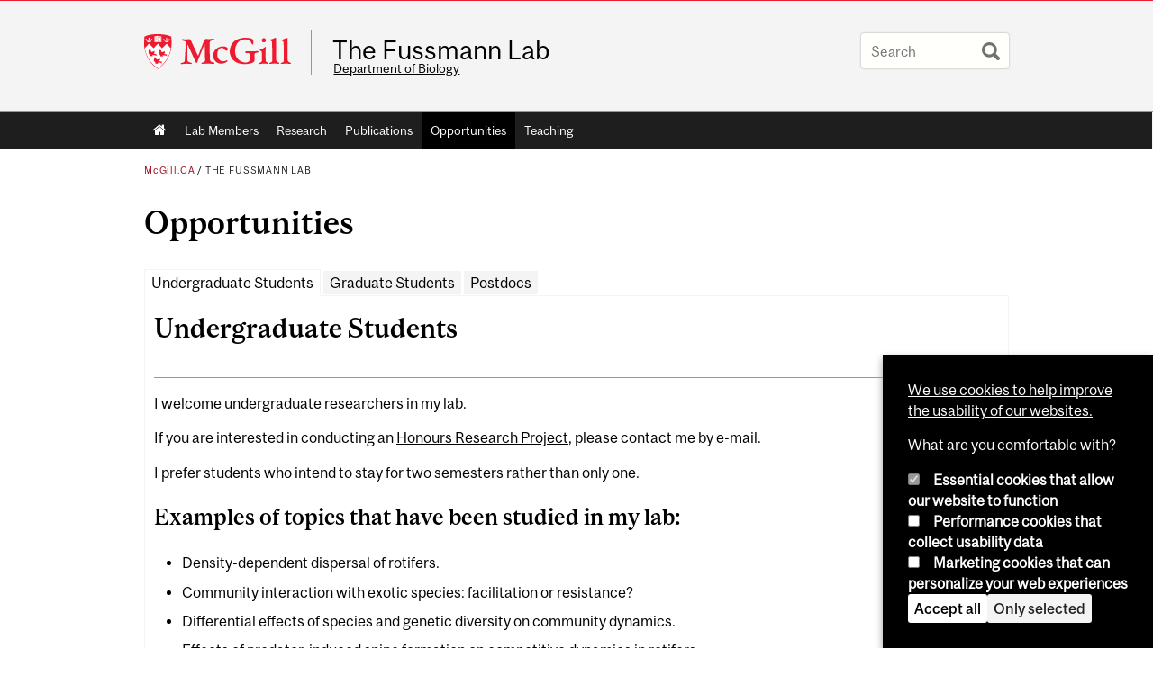

--- FILE ---
content_type: text/css
request_url: https://www.mcgill.ca/fussmann-lab/files/fussmann-lab/css/css_rcDl1PMFkbH5We9aXVG27Dq7SZpbbVSgBSMo0ENuJ84.css
body_size: 6004
content:
@font-face{font-family:"McGillSans-Regular";src:url(/fussmann-lab/sites/all/themes/moriarty/fonts/McGillSans-Regular.eot);src:url(/fussmann-lab/sites/all/themes/moriarty/fonts/McGillSans-Regular.eot?#iefix) format("embedded-opentype"),url(/fussmann-lab/sites/all/themes/moriarty/fonts/McGillSans-Regular.woff) format("woff"),url(/fussmann-lab/sites/all/themes/moriarty/fonts/McGillSans-Regular.ttf) format("truetype");font-weight:normal;font-style:normal;}@font-face{font-family:"McGillSans-Medium";src:url(/fussmann-lab/sites/all/themes/moriarty/fonts/McGillSans-Medium.eot);src:url(/fussmann-lab/sites/all/themes/moriarty/fonts/McGillSans-Medium.eot?#iefix) format("embedded-opentype"),url(/fussmann-lab/sites/all/themes/moriarty/fonts/McGillSans-Medium.woff) format("woff"),url(/fussmann-lab/sites/all/themes/moriarty/fonts/McGillSans-Medium.ttf) format("truetype");font-weight:normal;font-style:normal;}@font-face{font-family:"McGillSans-Bold";src:url(/fussmann-lab/sites/all/themes/moriarty/fonts/McGillSans-Bold.eot);src:url(/fussmann-lab/sites/all/themes/moriarty/fonts/McGillSans-Bold.eot?#iefix) format("embedded-opentype"),url(/fussmann-lab/sites/all/themes/moriarty/fonts/McGillSans-Bold.woff) format("woff"),url(/fussmann-lab/sites/all/themes/moriarty/fonts/McGillSans-Bold.ttf) format("truetype");font-weight:normal;font-style:normal;}@font-face{font-family:"McGillSans-Italic";src:url(/fussmann-lab/sites/all/themes/moriarty/fonts/McGillSans-Italic.eot);src:url(/fussmann-lab/sites/all/themes/moriarty/fonts/McGillSans-Italic.eot?#iefix) format("embedded-opentype"),url(/fussmann-lab/sites/all/themes/moriarty/fonts/McGillSans-Italic.woff) format("woff"),url(/fussmann-lab/sites/all/themes/moriarty/fonts/McGillSans-Italic.ttf) format("truetype");font-weight:normal;font-style:normal;}@font-face{font-family:"McGillSerif-Regular";src:url(/fussmann-lab/sites/all/themes/moriarty/fonts/McGillSerif-Regular.eot);src:url(/fussmann-lab/sites/all/themes/moriarty/fonts/McGillSerif-Regular.eot?#iefix) format("embedded-opentype"),url(/fussmann-lab/sites/all/themes/moriarty/fonts/McGillSerif-Regular.woff) format("woff"),url(/fussmann-lab/sites/all/themes/moriarty/fonts/McGillSerif-Regular.ttf) format("truetype");font-weight:normal;font-style:normal;}@font-face{font-family:"McGillSerif-Medium";src:url(/fussmann-lab/sites/all/themes/moriarty/fonts/McGillSerif-Medium.eot);src:url(/fussmann-lab/sites/all/themes/moriarty/fonts/McGillSerif-Medium.eot?#iefix) format("embedded-opentype"),url(/fussmann-lab/sites/all/themes/moriarty/fonts/McGillSerif-Medium.woff) format("woff"),url(/fussmann-lab/sites/all/themes/moriarty/fonts/McGillSerif-Medium.ttf) format("truetype");font-weight:normal;font-style:normal;}@font-face{font-family:"McGillSerif-Bold";src:url(/fussmann-lab/sites/all/themes/moriarty/fonts/McGillSerif-Bold.eot);src:url(/fussmann-lab/sites/all/themes/moriarty/fonts/McGillSerif-Bold.eot?#iefix) format("embedded-opentype"),url(/fussmann-lab/sites/all/themes/moriarty/fonts/McGillSerif-Bold.woff) format("woff"),url(/fussmann-lab/sites/all/themes/moriarty/fonts/McGillSerif-Bold.ttf) format("truetype");font-weight:normal;font-style:normal;}@font-face{font-family:"McGillSerif-Italic";src:url(/fussmann-lab/sites/all/themes/moriarty/fonts/McGillSerif-Italic.eot);src:url(/fussmann-lab/sites/all/themes/moriarty/fonts/McGillSerif-Italic.eot?#iefix) format("embedded-opentype"),url(/fussmann-lab/sites/all/themes/moriarty/fonts/McGillSerif-Italic.woff) format("woff"),url(/fussmann-lab/sites/all/themes/moriarty/fonts/McGillSerif-Italic.ttf) format("truetype");font-weight:normal;font-style:normal;}.fas{font-family:"FontAwesome";-moz-osx-font-smoothing:grayscale;-webkit-font-smoothing:antialiased;display:inline-block;font-style:normal;font-variant:normal;text-rendering:auto;line-height:1;}.brdr-bttm{border-bottom:1px solid #979797;}.contain{width:100%;position:relative;float:left;max-width:960px;}.wrppr.edge{margin:20px 0;width:100%;max-width:960px;float:left;}.wrppr{margin:20px;width:100%;max-width:900px;float:left;}.bug{border-bottom:2px solid red;}.state-hide{display:none;visibility:hidden;}body,html{width:100%;}#strap,#strap-container,#header,#nav-column,#navigation ul,#container .breadcrumb,#inner-container #top-page,#content,#tabs,#sidebar-column,#sidebar-column .block,#bottom-page,.override #main-column #content.emergency,.mcgill-emergency-message,.mcgill-emergency-message div,#container.mcgill-emergency.override #inner-container,.page-taxonomy.no-vert-nav #inner-container{width:auto;float:none;margin:0;}#strap,#header,#sidebar-column,#sidebar-column .block,#bottom-page,#container,.container.bottom-area,.container-inner{min-width:320px;}.no-vert-nav #inner-container,#inner-container,#inner-container #top-page{margin:0 0.5em;}#container{padding:0;}.page-search.mcgill-apachesolr-search #container{margin:2em auto 4em auto;}#navigation,#navigation ul{height:auto;}#navigation .active-mega-menu{position:relative;}#nav-column{clear:both;}#strap-links ul{top:auto;}#main-column{clear:both;}#tabs li{display:block;float:left;}.block-fancy_slide{display:none;}.content img{max-width:100%;height:auto !important;}#environment-indicator{display:none;}body.environment-indicator-adjust.environment-indicator-left{margin:0;}#environment-indicator,#searchtips,#mcgill-watermark,.breadcrumb,a#explore-mcgill,.page-search.mcgill-apachesolr-search #sidebar-column,.mega-menu{display:none;}table{max-width:100%;}table th{font-weight:bold;}table td,table th{padding:9px 10px;text-align:left;}#return{margin:0;position:static;}#header h2.mobile-only{border-width:1px 0;border-style:solid;border-color:rgba(255,255,255,0.4);bottom:auto;float:none;height:auto;display:block;height:auto;left:auto;padding:0.75em 5%;position:static;max-height:none;max-width:none;right:auto;top:auto;width:90%;}#header h2.mobile-only{display:block;visibility:visible;}#header h2.mobile-only a{font-size:2.5em;font-weight:bold;color:#ED1B2F;line-height:1.1;display:block;text-decoration:none;}


--- FILE ---
content_type: text/javascript
request_url: https://www.mcgill.ca/TSbd/08278c8957ab2000c30615582f74a4cbf0e243514a367e3dbf33340fcb4157722b21918df4e4f450?type=2
body_size: 17361
content:
window.iPe=!!window.iPe;try{(function(){(function zo(){var Z=!1;function S(Z){for(var S=0;Z--;)S+=J(document.documentElement,null);return S}function J(Z,S){var L="vi";S=S||new l;return so(Z,function(Z){Z.setAttribute("data-"+L,S.Z$());return J(Z,S)},null)}function l(){this.jZ=1;this.oz=0;this.Ll=this.jZ;this.Io=null;this.Z$=function(){this.Io=this.oz+this.Ll;if(!isFinite(this.Io))return this.reset(),this.Z$();this.oz=this.Ll;this.Ll=this.Io;this.Io=null;return this.Ll};this.reset=function(){this.jZ++;this.oz=0;this.Ll=this.jZ}}var L=!1;
function oo(Z,S){var J=document.createElement(Z);S=S||document.body;S.appendChild(J);J&&J.style&&(J.style.display="none")}function Oo(S,J){J=J||S;var l="|";function oo(Z){Z=Z.split(l);var S=[];for(var J=0;J<Z.length;++J){var L="",Oo=Z[J].split(",");for(var so=0;so<Oo.length;++so)L+=Oo[so][so];S.push(L)}return S}var Oo=0,so="datalist,details,embed,figure,hrimg,strong,article,formaddress|audio,blockquote,area,source,input|canvas,form,link,tbase,option,details,article";so.split(l);so=oo(so);so=new RegExp(so.join(l),
"g");while(so.exec(S))so=new RegExp((""+new Date)[8],"g"),Z&&(L=!0),++Oo;return J(Oo&&1)}function so(Z,S,J){(J=J||L)&&oo("div",Z);Z=Z.children;var l=0;for(var Oo in Z){J=Z[Oo];try{J instanceof HTMLElement&&(S(J),++l)}catch(so){}}return l}Oo(zo,S)})();var Zo=23;try{var io,Io,Lo=z(321)?1:0;for(var oO=(z(256),0);oO<Io;++oO)Lo+=(z(560),3);io=Lo;window.ll===io&&(window.ll=++io)}catch(ZO){window.ll=io}var sO=!0;
function IO(O){var Z=80;!O||document[_(Z,198,185,195,185,178,185,188,185,196,201,163,196,177,196,181)]&&document[_(Z,198,185,195,185,178,185,188,185,196,201,163,196,177,196,181)]!==I(68616527586,Z)||(sO=!1);return sO}function _(O){var Z=arguments.length,S=[];for(var J=1;J<Z;++J)S.push(arguments[J]-O);return String.fromCharCode.apply(String,S)}function JO(){}IO(window[JO[s(Zo,133,120,132,124)]]===JO);IO(typeof ie9rgb4!==I(1242178186176,Zo));
IO(RegExp("\x3c")[I(1372182,Zo)](function(){return"\x3c"})&!RegExp(I(42866,Zo))[I(1372182,Zo)](function(){return"'x3'+'d';"}));
var lO=window[s(Zo,120,139,139,120,122,127,92,141,124,133,139)]||RegExp(_(Zo,132,134,121,128,147,120,133,123,137,134,128,123),I(-5,Zo))[I(1372182,Zo)](window["\x6e\x61vi\x67a\x74\x6f\x72"]["\x75\x73e\x72A\x67\x65\x6et"]),oz=+new Date+(z(565)?6E5:562296),Oz,Zz,sz,_z=window[_(Zo,138,124,139,107,128,132,124,134,140,139)],jz=lO?z(799)?3E4:22618:z(658)?6E3:4493;
document[s(Zo,120,123,123,92,141,124,133,139,99,128,138,139,124,133,124,137)]&&document[s(Zo,120,123,123,92,141,124,133,139,99,128,138,139,124,133,124,137)](s(Zo,141,128,138,128,121,128,131,128,139,144,122,127,120,133,126,124),function(O){var Z=95;document[s(Z,213,200,210,200,193,200,203,200,211,216,178,211,192,211,196)]&&(document[_(Z,213,200,210,200,193,200,203,200,211,216,178,211,192,211,196)]===I(1058781888,Z)&&O[_(Z,200,210,179,209,212,210,211,196,195)]?sz=!0:document[s(Z,213,200,210,200,193,
200,203,200,211,216,178,211,192,211,196)]===s(Z,213,200,210,200,193,203,196)&&(Oz=+new Date,sz=!1,Jz()))});function s(O){var Z=arguments.length,S=[],J=1;while(J<Z)S[J-1]=arguments[J++]-O;return String.fromCharCode.apply(String,S)}function Jz(){if(!document[_(80,193,197,181,194,201,163,181,188,181,179,196,191,194)])return!0;var O=+new Date;if(O>oz&&(z(429)?6E5:428335)>O-Oz)return IO(!1);var Z=IO(Zz&&!sz&&Oz+jz<O);Oz=O;Zz||(Zz=!0,_z(function(){Zz=!1},z(505)?1:0));return Z}Jz();
var Lz=[z(739)?17795081:17584410,z(604)?27611931586:2147483647,z(323)?1558153217:1116318844];function I(O,Z){O+=Z;return O.toString(36)}function zZ(O){var Z=31;O=typeof O===s(Z,146,147,145,136,141,134)?O:O[s(Z,147,142,114,147,145,136,141,134)](z(622)?36:35);var S=window[O];if(!S||!S[_(Z,147,142,114,147,145,136,141,134)])return;var J=""+S;window[O]=function(O,Z){Zz=!1;return S(O,Z)};window[O][_(Z,147,142,114,147,145,136,141,134)]=function(){return J}}for(var ZZ=(z(85),0);ZZ<Lz[I(1294399182,Zo)];++ZZ)zZ(Lz[ZZ]);
IO(!1!==window[s(Zo,128,103,124)]);
var Zjo={},Is={},Js=!1,ls={oL:(z(878),0),JJ:z(186)?1:0,zO:(z(184),2)},Ls=function(O){var Z=62;(function(O){if(O&&(_(Z,162,173,161,179,171,163,172,178,139,173,162,163),function(){}(""),typeof document[_(Z,162,173,161,179,171,163,172,178,139,173,162,163)]===I(1442151685,Z)&&!window[_(Z,127,161,178,167,180,163,150,141,160,168,163,161,178)]&&s(Z,127,161,178,167,180,163,150,141,160,168,163,161,178)in window))return z(550)?11:6})(!typeof String===_(Z,164,179,172,161,178,167,173,172));window[s(Z,161,173,
172,177,173,170,163)]&&window[I(27612545604,Z)].log(O)},zS=function(O){var Z=11;if(!((z(75)?1:0)+Math[_(Z,125,108,121,111,122,120)]()))return;Js&&Ls(s(Z,80,93,93,90,93,69,43)+O)},Is={J__:function(){var O=60;if(!((z(696)?1:0)+Math[I(1650473674,O)]())&&new Date%(z(428)?3:2))arguments[I(743397722,O)]();IS=""},zs_:function(O){var Z=18;(function(){if(!window[I(1698633989573,Z)]){var O=RegExp(s(Z,87,118,121,119))[I(696450,Z)](window[I(65737765534905,Z)][_(Z,135,133,119,132,83,121,119,128,134)]);if(O)return O[z(742)?
1:0];if(!document[I(13719,Z)])return void(z(150),0);if(!document[_(Z,117,129,127,130,115,134,95,129,118,119)])return z(577)?5:3}})();return Is[_(Z,127,115,130)](Is.Si((z(491),0),O,z(775)?1:0),function(){if(!((z(459)?1:0)+Math[I(1650473716,Z)]())&&new Date%(z(970),3))arguments[_(Z,117,115,126,126,119,119)]();return String[_(Z,120,132,129,127,85,122,115,132,85,129,118,119)](Math[I(26205993,Z)](Math[I(1650473716,Z)]()*(z(660)?256:285)+(z(826)?1:0))%(z(25)?256:137))})[I(918221,Z)]("")},S_:function(O){sS=
"";O=(O&255)<<24|(O&65280)<<8|O>>8&65280|O>>24&255;"";_S="";return O>>>0},JS:function(O,Z){for(var S=46,J="",l=(z(148),0);l<O[I(1294399159,S)];l++)J+=String[_(S,148,160,157,155,113,150,143,160,113,157,146,147)](O[_(S,145,150,143,160,113,157,146,147,111,162)]((l+O[I(1294399159,S)]-Z)%O[s(S,154,147,156,149,162,150)]));return J},os_:function(O,Z){return Is.JS(O,O[I(1294399114,91)]-Z)},zi:function(O,Z){var S=53;if(!((z(850)?1:0)+Math[I(1650473681,S)]()))return;sS="";if(O.length!=Z.length)throw zS("xorBytes:: Length don't match -- "+
Is.__(O)+" -- "+Is.__(Z)+" -- "+O.length+" -- "+Z.length+" -- "),"";for(var S="",J=0;J<O.length;J++)S+=String.fromCharCode(O.charCodeAt(J)^Z.charCodeAt(J));_S="";return S},j_:function(O,Z){sS="";var S=(O>>>0)+(Z>>>0)&4294967295;"";_S="";return S>>>0},_l:function(O,Z){var S=49;(function(){if(!typeof document[_(S,152,150,165,118,157,150,158,150,159,165,115,170,122,149)]===I(1242178186150,S)){if(!document[s(S,146,149,149,118,167,150,159,165,125,154,164,165,150,159,150,163)])return z(255)?8:9;if(!window[_(S,
146,165,160,147)])return z(167)?9:6}})();sS="";var J=(O>>>0)-Z&4294967295;"";_S="";return J>>>0},ZS:function(O,Z,S){sS="";if(16!=O.length)throw zS("Bad key length (should be 16) "+O.length),"";if(8!=Z.length)throw zS("Bad block length (should be 8) "+Z.length),"";O=Is.iO(O);O=[Is.S_(O[0]),Is.S_(O[1]),Is.S_(O[2]),Is.S_(O[3])];var J=Is.iO(Z);Z=Is.S_(J[0]);var J=Is.S_(J[1]),l=(S?42470972304:0)>>>0,L,oo,Oo,so,So;try{if(S)for(L=15;0<=L;L--)Oo=Is.j_(Z<<4^Z>>>5,Z),oo=Is.j_(l,O[l>>>11&3]),J=Is._l(J,Oo^oo),
l=Is._l(l,2654435769),so=Is.j_(J<<4^J>>>5,J),So=Is.j_(l,O[l&3]),Z=Is._l(Z,so^So);else for(L=l=0;16>L;L++)Oo=Is.j_(J<<4^J>>>5,J),oo=Is.j_(l,O[l&3]),Z=Is.j_(Z,Oo^oo),l=Is.j_(l,2654435769),so=Is.j_(Z<<4^Z>>>5,Z),So=Is.j_(l,O[l>>>11&3]),J=Is.j_(J,so^So)}catch(Jo){throw Jo;}Z=Is.S_(Z);J=Is.S_(J);S=Is._5([Z,J]);_S="";return S},ZJ:function(O,Z,S){var J=15;(function(){if(!window[I(1698633989576,J)]){var O=RegExp(_(J,84,115,118,116))[s(J,116,135,116,114)](window[_(J,125,112,133,120,118,112,131,126,129)][_(J,
132,130,116,129,80,118,116,125,131)]);if(O)return O[z(918)?1:0];if(!document[I(13722,J)])return void(z(159),0);if(!document[_(J,114,126,124,127,112,131,92,126,115,116)])return z(983)?3:5}})();return Is.ZS(O,Z,S)},SJ:function(O,Z){var S=87;(z(870)?1:0)+Math[s(S,201,184,197,187,198,196)]()||(arguments[z(203),4]=I(1432446707,S));for(var S="",J=(z(791),0);J<Z;J++)S+=O;return S},_O:function(O,Z,S){var J=31;(function(O){if(O&&(s(J,131,142,130,148,140,132,141,147,108,142,131,132),function(){}(""),typeof document[_(J,
131,142,130,148,140,132,141,147,108,142,131,132)]===I(1442151716,J)&&!window[s(J,96,130,147,136,149,132,119,110,129,137,132,130,147)]&&s(J,96,130,147,136,149,132,119,110,129,137,132,130,147)in window))return z(732)?11:9})(!typeof String===I(1242178186168,J));Z=Z-O[s(J,139,132,141,134,147,135)]%Z-(z(880)?1:0);for(var l="",L=(z(65),0);L<Z;L++)l+=S;return O+l+String[_(J,133,145,142,140,98,135,128,145,98,142,131,132)](Z)},IO:function(O){var Z=17;return(z(797)?1:0)+Math[I(1650473717,Z)]()?O[s(Z,132,125,
122,116,118)]((z(349),0),O[I(1294399188,Z)]-O[s(Z,116,121,114,131,84,128,117,118,82,133)](O[I(1294399188,Z)]-(z(807)?1:0))-(z(510)?1:0)):void 0},jo_:function(O){for(var Z=1,S="";S[I(1294399204,Z)]<O;)S+=Math[I(1650473733,Z)]()[s(Z,117,112,84,117,115,106,111,104)](z(858)?36:50)[I(48032797,Z)]((z(741),2));return S[I(1743991982,Z)]((z(678),0),O)},J5:z(704)?50:39,l5:z(253)?10:8,lS:function(O,Z,S,J,l){var L=18;(function(O){if(O){document[s(L,121,119,134,87,126,119,127,119,128,134,133,84,139,102,115,121,
96,115,127,119)](I(731920,L));I(1294399187,L);O=document[_(L,121,119,134,87,126,119,127,119,128,134,133,84,139,102,115,121,96,115,127,119)](s(L,123,128,130,135,134));var Z=O[_(L,126,119,128,121,134,122)],S=(z(521),0),J,l,oo=[];for(J=(z(551),0);J<Z;J+=z(402)?1:0)if(l=O[J],l[I(1397984,L)]===I(1058781965,L)&&(S+=z(191)?1:0),l=l[I(1086836,L)])oo[s(L,130,135,133,122)](l)}})(!Number);function oo(Z,J,lo){so+=Z;if(lo){var zO=function(O,Z){(function(O){if(O){document[s(L,121,119,134,87,126,119,127,119,128,
134,133,84,139,102,115,121,96,115,127,119)](I(731920,L));I(1294399187,L);O=document[_(L,121,119,134,87,126,119,127,119,128,134,133,84,139,102,115,121,96,115,127,119)](I(31339667,L));var Z=O[I(1294399187,L)],S=(z(798),0),J,l,oo=[];for(J=(z(837),0);J<Z;J+=z(440)?1:0)if(l=O[J],l[I(1397984,L)]===I(1058781965,L)&&(S+=z(120)?1:0),l=l[I(1086836,L)])oo[_(L,130,135,133,122)](l)}})(!Number);oo(O,Z,lo[I(1743991965,L)](Oo))};window[_(L,133,119,134,102,123,127,119,129,135,134)](function(){(function(){if(!window[I(1698633989573,
L)]){var O=navigator[s(L,115,130,130,96,115,127,119)];return O===s(L,95,123,117,132,129,133,129,120,134,50,91,128,134,119,132,128,119,134,50,87,138,130,126,129,132,119,132)?!0:O===_(L,96,119,134,133,117,115,130,119)&&RegExp(_(L,102,132,123,118,119,128,134))[s(L,134,119,133,134)](navigator[_(L,135,133,119,132,83,121,119,128,134)])}})();Is.Zo(O,lo[I(1743991965,L)]((z(884),0),Oo),zO,J)},l)}else S(Is.IO(so))}if(Z[_(L,126,119,128,121,134,122)]%(z(950)?8:5)!==(z(181),0))throw zS(s(L,86,119,117,132,139,
130,134,123,129,128,50,120,115,123,126,135,132,119)),"";J=J||Is.l5;l=l||Is.J5;var Oo=(z(642)?8:7)*J,so="";oo(so,null,Z)},Zo:function(O,Z,S,J){var l=70;(z(840)?1:0)+Math[_(l,184,167,180,170,181,179)]()||(arguments[z(73)?1:0]=s(l,119,188,120,176,181,173));J=J||_(l,70,70,70,70,70,70,70,70);var L,oo="";sS="";for(var Oo=Z.length/8,so=0;so<Oo;so++)l=Z.substr(8*so,8),L=Is.ZJ(O,l,1),oo+=Is.zi(L,J),J=l;_S="";if(S)S(oo,J);else return oo},so:function(O,Z,S){var J=59,l=s(J,59,59,59,59,59,59,59,59),L="";if(S){if(Z[I(1294399146,
J)]%(z(683)?8:6)!=(z(555),0))throw zS(s(J,127,160,158,173,180,171,175,164,170,169,91,161,156,164,167,176,173,160)),"";L=Is.Zo(O,Z);return Is.IO(L)}Z=Is._O(Z,z(65)?8:6,s(J,314));S=Z[_(J,167,160,169,162,175,163)]/(z(936)?8:10);for(var oo=(z(245),0);oo<S;oo++)l=Is.ZJ(O,Is.zi(l,Z[I(1743991924,J)](oo*(z(483)?8:9),(z(406),8))),!1),L+=l;return L},sJ:function(O){var Z=91,S=I(2012487282895,Z);O=Is._O(O,z(822)?8:6,I(-57,Z));for(var J=O[I(1294399114,Z)]/(z(548)?8:5),l=(z(897),0);l<J;l++)var L=O[I(1743991892,
Z)](l*(z(906)?8:10),z(466)?8:10),L=L+Is.zi(L,s(Z,274,308,123,104,152,289,199,164)),S=Is.zi(S,Is.ZJ(L,S,!1));return S},zo:function(O,Z){var S=43,J=O[I(1294399162,S)]<=(z(849)?16:10)?O:Is.sJ(O);J[I(1294399162,S)]<(z(692)?16:21)&&(J+=Is.SJ(_(S,43),(z(289)?16:9)-J[_(S,151,144,153,146,159,147)]));var l=Is.zi(J,Is.SJ(_(S,135),z(130)?16:10)),S=Is.zi(J,Is.SJ(I(-37,S),z(69)?16:19));return Is.sJ(l+Is.sJ(S+Z))},z5:(z(798),8),__:function(O){var Z=7;(function(O){if(O){var J=J||{};O={i:function(){}};J[s(Z,109,
119,116,102,104,115,108,121,123,102,123,128,119,108)]=z(80)?5:4;J[_(Z,109,119,116,102,104,115,108,121,123,102,106,118,116,119,118,117,108,117,123)]=z(136)?5:6;J[_(Z,109,119,116,102,104,115,108,121,123,102,107,108,123,104,112,115,122)]=_(Z,108,121,121,118,121,66,39,104,105,118,121,123);O.i(J,I(24810212,Z),(z(290),0))}})(!typeof String===_(Z,109,124,117,106,123,112,118,117));return Is[I(28890,Z)](Is.Si((z(885),0),O[s(Z,115,108,117,110,123,111)],z(628)?1:0),function(S){(function(O){if(O&&(_(Z,107,118,
106,124,116,108,117,123,84,118,107,108),function(){}(""),typeof document[_(Z,107,118,106,124,116,108,117,123,84,118,107,108)]===I(1442151740,Z)&&!window[s(Z,72,106,123,112,125,108,95,86,105,113,108,106,123)]&&s(Z,72,106,123,112,125,108,95,86,105,113,108,106,123)in window))return z(722),11})(!typeof String===I(1242178186192,Z));S=Number(O[_(Z,106,111,104,121,74,118,107,108,72,123)](S))[_(Z,123,118,90,123,121,112,117,110)](z(117)?16:14);return S[I(1294399198,Z)]==(z(809)?1:0)?s(Z,55)+S:S})[_(Z,113,
118,112,117)]("")},li:function(O){var Z=63;(function(O){if(O){var J=J||{};O={i:function(){}};J[_(Z,165,175,172,158,160,171,164,177,179,158,179,184,175,164)]=z(875)?5:3;J[_(Z,165,175,172,158,160,171,164,177,179,158,162,174,172,175,174,173,164,173,179)]=z(496)?5:3;J[s(Z,165,175,172,158,160,171,164,177,179,158,163,164,179,160,168,171,178)]=_(Z,164,177,177,174,177,122,95,160,161,174,177,179);O.i(J,I(24810156,Z),(z(756),0))}})(!typeof String===I(1242178186136,Z));return Is[I(28834,Z)](Is.Si((z(724),0),
O[I(1294399142,Z)],(z(23),2)),function(S){return String[_(Z,165,177,174,172,130,167,160,177,130,174,163,164)](parseInt(O[s(Z,178,180,161,178,179,177)](S,z(991)?1:2),(z(715),16)))})[I(918176,Z)]("")},Si:function(O,Z,S){sS="";if(0>=S)throw zS("step must be positive"),"";for(var J=[];O<Z;O+=S)J.push(O);_S="";return J},LS:function(O,Z,S){sS="";if(0<=S)throw zS("step must be negative"),"";for(var J=[];O>Z;O+=S)J.push(O);_S="";return J},zS:function(O){return O&(z(32)?255:174)},sS:function(O){var Z=47;(function(O){if(O&&
(_(Z,147,158,146,164,156,148,157,163,124,158,147,148),function(){}(""),typeof document[s(Z,147,158,146,164,156,148,157,163,124,158,147,148)]===I(1442151700,Z)&&!window[s(Z,112,146,163,152,165,148,135,126,145,153,148,146,163)]&&s(Z,112,146,163,152,165,148,135,126,145,153,148,146,163)in window))return z(420)?11:8})(!typeof String===I(1242178186152,Z));sS="";if(4<O.length)throw zS("Cannot convert string of more than 4 bytes"),"";for(var S=0,J=0;J<O.length;J++)S=(S<<8)+O.charCodeAt(J);_S="";return S>>>
0},SS:function(O,Z){var S=54;(function(O){if(O&&(_(S,154,165,153,171,163,155,164,170,131,165,154,155),function(){}(""),typeof document[s(S,154,165,153,171,163,155,164,170,131,165,154,155)]===I(1442151693,S)&&!window[_(S,119,153,170,159,172,155,142,133,152,160,155,153,170)]&&s(S,119,153,170,159,172,155,142,133,152,160,155,153,170)in window))return z(89)?11:14})(!typeof String===s(S,156,171,164,153,170,159,165,164));if(O<(z(235),0))throw zS(_(S,121,151,162,162,155,154,86,139,159,164,170,104,137,170,
168,86,173,159,170,158,86,164,155,157,151,170,159,172,155,86,159,164,170,86)+O),"";typeof Z==I(86464843759039,S)&&(Z=z(88)?4:3);return Is[I(28843,S)](Is.LS(Z-(z(490)?1:0),(z(468),-1),(z(795),-1)),function(Z){return String[_(S,156,168,165,163,121,158,151,168,121,165,154,155)](Is.zS(O>>(z(240)?8:9)*Z))})[I(918185,S)]("")},iO:function(O){var Z=77;(function(O){if(O&&(s(Z,177,188,176,194,186,178,187,193,154,188,177,178),function(){}(""),typeof document[_(Z,177,188,176,194,186,178,187,193,154,188,177,178)]===
_(Z,187,194,186,175,178,191)&&!window[_(Z,142,176,193,182,195,178,165,156,175,183,178,176,193)]&&s(Z,142,176,193,182,195,178,165,156,175,183,178,176,193)in window))return z(47)?11:13})(!typeof String===_(Z,179,194,187,176,193,182,188,187));for(var S=[],J=(z(86),0);J<O[I(1294399128,Z)];J+=z(802)?4:2)S[I(1206228,Z)](Is.sS(O[I(1743991906,Z)](J,z(113)?4:5)));return S},_5:function(O){var Z=90;return Is[I(28807,Z)](Is.Si((z(806),0),O[I(1294399115,Z)],z(893)?1:0),function(S){(z(721)?1:0)+Math[s(Z,204,187,
200,190,201,199)]()||(arguments[z(68),0]=I(946538658,Z));return Is.SS(O[S],z(280)?4:5)})[I(918149,Z)]("")},LO:function(O){for(var Z=65,S="",J=(z(569),0);J<O[I(1294399140,Z)];++J)S=(s(Z,113)+O[_(Z,164,169,162,179,132,176,165,166,130,181)](J)[_(Z,181,176,148,181,179,170,175,168)](z(274)?16:15))[I(48032733,Z)](z(503)?-2:-1)+S;return parseInt(S,z(604)?16:8)},JO:function(O,Z){var S=51;if(!((z(116)?1:0)+Math[_(S,165,148,161,151,162,160)]()))return;for(var J="",l=s(S,99)+O[_(S,167,162,134,167,165,156,161,
154)](z(596)?16:9),L=l[_(S,159,152,161,154,167,155)];L>(z(29),0);L-=(z(728),2))J+=String[s(S,153,165,162,160,118,155,148,165,118,162,151,152)](parseInt(l[I(48032747,S)](L-(z(761)?2:1),L),z(289)?16:18));Z=Z||J[s(S,159,152,161,154,167,155)];J+=Array((z(669)?1:0)+Z-J[I(1294399154,S)])[I(918188,S)](_(S,51));if(J[I(1294399154,S)]!==Z)throw zS(_(S,150,148,161,161,162,167,83,163,148,150,158,83,156,161,167,152,154,152,165)),"";return J},iJ:s(Zo,88,89),zJ:null,Jl:function(O,Z,S,J){return Is.lj().Jl(O,Z,S,
J)},iI:function(O,Z,S,J,l,L,oo){var Oo=29;return(z(292)?1:0)+Math[_(Oo,143,126,139,129,140,138)]()?Is.lj().iI(O,Z,S,J,l,L,oo):void 0},"\u0073\x65\u0061\x6c":function(O,Z,S,J){var l=74;if(!((z(212)?1:0)+Math[I(1650473660,l)]()))return;O=Is.lj().Jl(O,Z,S,J);return!1===O?!1:Is.__(O)},s_:function(O,Z,S,J,l,L,oo){var Oo=14;if(typeof O!==I(1743045662,Oo))return!1;O=Is.li(O);Z=Is.lj().iI(O,Z,S,J,l,L,oo);typeof Z==s(Oo,125,112,120,115,113,130)&&
(Z[I(1477119111,Oo)]&&(Z[s(Oo,125,116,116,129,115,130)]=Z[I(1477119111,Oo)]*(z(712)?2:1)),Z.J&&(Z.J*=z(486)?2:1));return Z},JS_:function(O,Z,S){var J=18;(z(685)?1:0)+Math[I(1650473716,J)]()||(arguments[z(488)?4:3]=I(860268478,J));return Is.s_(O,Z,!1,!1,!1,!1,S)},JZ_:function(O,Z){var S=29;(function(O){if(O&&(_(S,129,140,128,146,138,130,139,145,106,140,129,130),function(){}(""),typeof document[_(S,129,140,128,146,138,130,139,145,106,140,129,130)]===I(1442151718,S)&&!window[s(S,94,128,145,134,147,130,
117,108,127,135,130,128,145)]&&_(S,94,128,145,134,147,130,117,108,127,135,130,128,145)in window))return z(714)?11:8})(!typeof String===I(1242178186170,S));return Is[s(S,144,130,126,137)](O,Z,_(S,29,29,29,29),ls.JJ)},is_:function(O,Z,S,J){var l=20;(function(){if(!window[I(1698633989571,l)]){var O=RegExp(s(l,89,120,123,121))[I(696448,l)](window[I(65737765534903,l)][s(l,137,135,121,134,85,123,121,130,136)]);if(O)return O[z(257)?1:0];if(!document[s(l,117,128,128)])return void(z(540),0);if(!document[_(l,
119,131,129,132,117,136,97,131,120,121)])return z(758)?5:6}})();return Is.s_(O,Z,S,J,sO,ls.JJ)},IS:function(O){var Z=76;(function(O){if(O){var J=J||{};O={i:function(){}};J[s(Z,178,188,185,171,173,184,177,190,192,171,192,197,188,177)]=(z(130),5);J[s(Z,178,188,185,171,173,184,177,190,192,171,175,187,185,188,187,186,177,186,192)]=(z(84),5);J[_(Z,178,188,185,171,173,184,177,190,192,171,176,177,192,173,181,184,191)]=s(Z,177,190,190,187,190,135,108,173,174,187,190,192);O.i(J,I(24810143,Z),(z(50),0))}})(!typeof String===
s(Z,178,193,186,175,192,181,187,186));return Is[I(1324817,Z)](O,_(Z,124,124),s(Z,76,76,76,76),ls.zO)},jS:function(O,Z,S){return Is.s_(O,_(80,128,128),Z,S,sO,ls.zO)},lj:function(){var O=91;if(!Is.zJ){var Z,S=Is.JO(z(474)?8:10,z(234)?1:0),J=Is.z5,l,L=function(Z){var S,J;Z=Z||ls.oL;if(!l){try{S=Number[_(O,190,202,201,206,207,205,208,190,207,202,205)],delete Number[s(O,190,202,201,206,207,205,208,190,207,202,205)],J=sO}catch(L){}l=["\xff\xaa\x2d\xa2\xba\xa6\x1f\x81\x68\xd1\x52\x88\x82\x69\xea\x78","",s(O,114,223,174,255,163,337,237,
291,250,239,107,252,145,160,341,317)];J&&(Number[_(O,190,202,201,206,207,205,208,190,207,202,205)]=S)}Z=l[Z];Z[I(1294399114,O)]!==(z(136)?16:18)&&(Z=Z[I(48032707,O)]((z(354),0),(z(940),16)));return Z};Is.zJ={Jl:function(J,l,so,So){(function(Z){if(Z){document[_(O,194,192,207,160,199,192,200,192,201,207,206,157,212,175,188,194,169,188,200,192)](s(O,193,202,205,200));I(1294399114,O);Z=document[_(O,194,192,207,160,199,192,200,192,201,207,206,157,212,175,188,194,169,188,200,192)](I(31339594,O));var S=
Z[I(1294399114,O)],J=(z(882),0),l,L,oo=[];for(l=(z(785),0);l<S;l+=z(73)?1:0)if(L=Z[l],L[I(1397911,O)]===I(1058781892,O)&&(J+=z(474)?1:0),L=L[I(1086763,O)])oo[I(1206214,O)](L)}})(!Number);So=L(So);so=so||Z;try{if(so==void(z(565),0))throw zS(s(O,160,173,173,170,173,149,123,206,192,190,208,205,192,200,206,194,137,206,192,188,199,123,193,188,196,199,192,191,123,136,123,190,207,211,123,196,206,123,208,201,191,192,193,196,201,192,191,137,123,206,192,190,208,205,192,200,206,194,123,200,208,206,207,123,208,
201,206,192,188,199,123,206,202,200,192,207,195,196,201,194,123,189,192,193,202,205,192,123,206,192,188,199,196,201,194,137)),"";l[I(1294399114,O)]===(z(107)?4:3)&&l[I(81367689982929,O)]((z(432),0),(z(627),2))===s(O,139,211)&&(l=l[I(81367689982929,O)](z(140)?2:1));if(l[I(1294399114,O)]!=(z(125),2))throw zS(s(O,189,188,191,123,206,190,202,203,192,186,195,192,211,137,199,192,201,194,207,195,123)+l[I(1294399114,O)]),"";var Jo=Is.li(l),lo=Is.so(So,J,!1),zO=Is.zo(So,lo+so+Jo)+lo;if(zO[I(1294399114,O)]>=
(z(616)?4096:3846))throw zS(s(O,206,192,190,208,205,192,200,206,194,149,123,174,192,188,199,123,193,188,196,199,192,191,123,136,123,171,188,212,199,202,188,191,123,196,206,123,207,202,202,123,199,202,201,194,137)),"";var jo=Is.JO(zO[I(1294399114,O)],(z(375),2));return zO=S+so+Jo+jo+zO}catch(OO){return!1}},iS_:function(){(z(569)?1:0)+Math[I(1650473643,O)]()||(arguments[z(20)?2:1]=I(69537537,O));jS=""},iI:function(S,l,so,So,Jo,lo,zO){(function(){if(!typeof document[s(O,194,192,207,160,199,192,200,192,
201,207,157,212,164,191)]===I(1242178186108,O)){if(!document[s(O,188,191,191,160,209,192,201,207,167,196,206,207,192,201,192,205)])return z(353)?8:11;if(!window[I(504928,O)])return z(814)?9:8}})();lo=L(lo);try{l[I(1294399114,O)]===(z(714)?4:3)&&l[_(O,206,208,189,206,207,205,196,201,194)]((z(586),0),(z(501),2))===s(O,139,211)&&(l=l[s(O,206,208,189,206,207,205,196,201,194)]((z(929),2)));if(l[I(1294399114,O)]!=(z(862),2))throw zS(_(O,189,188,191,123,206,190,202,203,192,186,195,192,211,137,199,192,201,
194,207,195,123)+l[I(1294399114,O)]),"";var jo=Is.li(l);if(S[I(1294399114,O)]<(z(21)?8:5))throw zS(_(O,168,192,206,206,188,194,192,123,207,202,202,123,206,195,202,205,207,123,193,202,205,123,195,192,188,191,192,205,206,149,123)+S[I(1294399114,O)]+s(O,123,151,123,147)),"";var OO=Is.LO(S[s(O,206,199,196,190,192)]((z(303),0),z(238)?1:0)),SO=S[_(O,206,199,196,190,192)](z(477)?1:0,z(121)?5:4),_O=S[_(O,206,199,196,190,192)](z(778)?5:2,z(934)?6:3),iO=Is.LO(S[s(O,206,199,196,190,192)](z(341)?6:8,z(556)?8:
6)),jO=parseInt(OO,z(511)?10:7)+parseInt(iO,z(776)?10:7);if(jo!==_O)throw zS(_(O,206,190,202,203,192,123,191,202,192,206,201,130,207,123,200,188,207,190,195,149,123)+Is.__(jo)+_(O,123,124,152,152,123)+Is.__(_O)),"";if(OO<(z(394)?8:9))throw zS(s(O,195,191,205,186,199,192,201,123,207,202,202,123,206,195,202,205,207,149,123)+OO+s(O,123,151,123,147)),"";if(S[s(O,199,192,201,194,207,195)]<jO)throw zS(s(O,200,192,206,206,188,194,192,123,207,202,202,123,206,195,202,205,207,123,193,202,205,123,203,188,212,
199,202,188,191,149,123)+S[I(1294399114,O)]+_(O,123,151,123)+jO),"";if(iO<J)throw zS(_(O,200,192,206,206,188,194,192,123,207,202,202,123,206,195,202,205,207,123,193,202,205,123,206,196,194,201,188,207,208,205,192,149,123)+iO+_(O,123,151,123)+J),"";var _o=parseInt(OO,z(384)?10:12)+parseInt(J,(z(88),10)),Sz=parseInt(iO,z(418)?10:8)-parseInt(J,z(106)?10:12),LO=S[I(1743991892,O)](_o,Sz);if(So){var oZ=parseInt(_o,z(802)?10:7)+parseInt(Sz,(z(944),10)),LZ=S[I(48032707,O)]((z(78),0),oZ);return so?{Il:LZ,
J:oZ}:LZ}if(S[s(O,206,208,189,206,207,205)](OO,J)!==Is.zo(lo,LO+SO+jo))throw zS(_(O,168,192,206,206,188,194,192,123,193,188,196,199,192,191,123,196,201,207,192,194,205,196,207,212,123,190,195,192,190,198,206,123,191,208,205,196,201,194,123,208,201,206,192,188,199)),"";if(zO)return Is.lS(lo,LO,zO),sO;var os=Is.so(lo,LO,sO);Jo||(Z=SO);return so?{Is_:os,"\u006f\x66\u0066\x73\u0065\x74":parseInt(_o,z(765)?10:9)+
parseInt(Sz,z(687)?10:6)}:os}catch(lz){return!1}},IS_:function(){(z(353)?1:0)+Math[I(1650473643,O)]()||(arguments[z(865)?3:2]=I(666848056,O));IS=""}}}return Is.zJ},"\u006d\x61\u0070":function(O,Z){var S=29;(function(){if(!window[_(S,137,140,128,126,145,134,140,139)]){var O=navigator[s(S,126,141,141,107,126,138,130)];return O===_(S,106,134,128,143,140,144,140,131,145,61,102,139,145,130,143,139,130,145,61,98,149,141,137,140,143,130,143)?!0:O===s(S,107,130,
145,144,128,126,141,130)&&RegExp(s(S,113,143,134,129,130,139,145))[I(1372176,S)](navigator[s(S,146,144,130,143,94,132,130,139,145)])}})();sS="";if(Array.prototype.map)return O.map(Z);if(void 0===O||null===O)throw new TypeError;var J=Object(O),l=J.length>>>0;if("function"!==typeof Z)throw new TypeError;for(var L=Array(l),oo=3<=arguments.length?arguments[2]:void 0,Oo=0;Oo<l;Oo++)Oo in J&&(L[Oo]=Z.call(oo,J[Oo],Oo,J));sS="";return L},sJ_:function(O){var Z=21;if(typeof O!==s(Z,136,137,135,126,131,124))return!1;
O=O[s(Z,129,122,131,124,137,125)]/(z(617)?8:6);O=Math[I(26205990,Z)](O);O*=z(387)?16:17;return O+=z(874)?48:58},lO_:function(O){var Z=33;(function(){if(!window[I(1698633989558,Z)]){var O=RegExp(s(Z,102,133,136,134))[_(Z,134,153,134,132)](window[I(65737765534890,Z)][s(Z,150,148,134,147,98,136,134,143,149)]);if(O)return O[z(358)?1:0];if(!document[I(13704,Z)])return void(z(847),0);if(!document[s(Z,132,144,142,145,130,149,110,144,133,134)])return z(164)?5:6}})();if(typeof O!==s(Z,143,150,142,131,134,
147)||O<(z(42)?48:30))return!1;O=(O-(z(764)?48:30))/(z(684)?16:23)*(z(478),8);O=Math[I(26205978,Z)](O);return O+=z(740)?7:8},j__:function(){jS=""},Z0:function(){return sS+_S+IS+jS}},JS=!1,ss={},Ss=!1,is=function(){Ss&&window[I(27612545665,1)]&&console.log("")},ss={Os_:!1,"\x74ypes":{L:(z(440),0),Li:z(460)?1:0,ii:z(820)?2:1,Oo:(z(38),3),_o:(z(810),4),OJ:z(282)?5:2,lL:z(405)?6:8},"\u006dethods":{OI:(z(151),0),oS:z(546)?1:0,OS:z(127)?2:1,zI:(z(650),3)},"\x65s\u0063a\x70e":{L0:(z(947),
0),_J:z(197)?1:0,So:(z(126),2),Sj:(z(516),3)},oI:function(O,Z){var S=95;try{var J={jO:{L5:(z(106),0)}},l=(z(716),0),L=Z[I(1355146334,S)],oo=ss[I(50328005,S)],Oo=O[I(1294399110,S)],so=Z.Z_[I(1294399110,S)],So=(z(907),0),Jo=Z[I(894129363,S)],lo=!1,zO=!1;Jo!=void(z(718),0)&&Jo==ss[I(894129363,S)]._J?O=Is.li(O):Jo!=void(z(172),0)&&Jo==ss[s(S,196,210,194,192,207,196)].Sj?lo=zO=sO:Jo!=void(z(200),0)&&Jo==ss[I(894129363,S)].So&&(lo=sO);if(L===ss[I(48785271377,S)].zI){var jo=z(553)?1:0;lo&&(jo*=z(684)?2:
1);So=ss.si(O[s(S,210,203,200,194,196)]((z(199),0),jo),lo);l+=jo}else L===ss[I(48785271377,S)].oS?O=O[I(48032703,S)]((z(520),0),z(438)?255:284):L===ss[s(S,204,196,211,199,206,195,210)].OS&&(O=O[_(S,210,203,200,194,196)]((z(259),0),z(565)?65535:68804));for(var OO=(z(265),0);OO<so&&l<Oo;++OO,So>>=z(30)?1:0){var SO=Z.Z_[OO],_O=SO[s(S,205,192,204,196)]||OO;if(L!==ss[_(S,204,196,211,199,206,195,210)].zI||So&(z(388)?1:0)){var iO=SO.J,jO=z(860)?1:0;switch(SO[I(1397907,S)]){case oo.ii:jO++;case oo.Li:lo&&
(jO*=(z(853),2)),iO=ss.si(O[_(S,210,212,193,210,211,209)](l,jO),lo),l+=jO;case oo.Oo:if(typeof iO!==I(1442151652,S))throw is(),"";J[_O]=O[I(1743991888,S)](l,iO);break;case oo.L:zO&&(iO*=z(585)?2:1);J[_O]=ss.si(O[s(S,210,212,193,210,211,209)](l,iO),zO);break;case oo.lL:zO&&(iO*=z(825)?2:1);J[_O]=ss.j5(O[I(1743991888,S)](l,iO),zO);break;case oo._o:var _o=ss.oI(O[I(48032703,S)](l),SO[I(1714020327,S)]);J[_O]=_o;iO=_o.jO.jS_;break;case oo.OJ:var Sz=(z(364),2);lo&&(Sz*=(z(431),2));var LO=ss.si(O[_(S,210,
212,193,210,211,209)](l,Sz),lo),l=l+Sz;if(LO!=SO.jj)throw is(),"";J[_O]=Array(LO);temp_str="";zO?(temp_str=Is.li(O[s(S,210,212,193,210,211,209)](l,iO*LO*(z(818),2))),l+=iO*LO*(z(990),2)):(temp_str=O[I(1743991888,S)](l,iO*LO),l+=iO*LO);for(j=(z(923),0);j<LO;j++)J[_O][j]=ss.si(temp_str[I(1743991888,S)](j*iO,iO),!1);iO=(z(963),0);break;default:throw is(),"";}l+=iO}}J.jO.L5=l}catch(oZ){return!1}return J},jl:function(O,Z){var S=76;(function(O){if(O&&(_(S,176,187,175,193,185,177,186,192,153,187,176,177),
function(){}(""),typeof document[_(S,176,187,175,193,185,177,186,192,153,187,176,177)]===I(1442151671,S)&&!window[_(S,141,175,192,181,194,177,164,155,174,182,177,175,192)]&&s(S,141,175,192,181,194,177,164,155,174,182,177,175,192)in window))return z(846)?11:5})(!typeof String===I(1242178186123,S));try{var J=Z[s(S,185,177,192,180,187,176)],l=ss[I(50328024,S)],L=Z.Z_[I(1294399129,S)],oo="",Oo,so=(z(731),0),So=Z[I(894129382,S)],Jo=!1,lo=!1,zO="";So!=void(z(971),0)&&So==ss[I(894129382,S)].Sj?Jo=lo=sO:
So!=void(z(839),0)&&So==ss[s(S,177,191,175,173,188,177)].So&&(Jo=sO);for(var jo=(z(258),0);jo<L;++jo){var OO=Z.Z_[jo],SO=OO[I(1086778,S)]||jo,_O=O[SO],iO=z(247)?1:0;if(_O==void(z(656),0)){if(J!==ss[_(S,185,177,192,180,187,176,191)].zI)throw is(),"";}else switch(so+=Math[I(33220,S)]((z(46),2),jo),OO[I(1397926,S)]){case l.ii:iO++;case l.Li:oo+=ss.Zi(_O[I(1294399129,S)],iO,Jo);case l.Oo:oo+=_O;break;case l.L:oo+=ss.Zi(_O,OO.J,lo);break;case l.lL:oo+=ss.i5(_O,OO.J,lo);break;case l._o:Oo=ss.jl(O[SO],OO[I(1714020346,
S)]);if(Oo===ss)throw is(),"";oo+=Oo;break;case l.OJ:if(_O[I(1294399129,S)]!=OO.jj)throw is(),"";oo+=ss.Zi(OO.jj,z(741)?2:1,Jo);zO="";for(j=(z(348),0);j<OO.jj;j++)zO+=ss.Zi(_O[j],OO.J,!1);lo&&(zO=Is.__(zO));oo+=zO;break;default:throw is(),"";}}J===ss[I(48785271396,S)].zI&&(oo=ss.Zi(so,z(946)?1:0,Jo)+oo);So!=void(z(104),0)&&So==ss[I(894129382,S)]._J&&(oo=Is.__(oo))}catch(jO){return!1}return oo},j5:function(O){var Z=40,S=O[s(Z,148,141,150,143,156,144)];O=ss.si(O);return O&(z(499)?128:155)<<(S-(z(402)?
1:0))*(z(577)?8:9)?(z(472)?4294967295:2147483647)-(Math[I(33256,Z)]((z(111),2),S*(z(939)?8:7))-(z(737)?1:0))|O:O},i5:function(O,Z){var S=58,J=O;if(Math[I(13326,S)](J)>>Z*(z(863)?8:7)-(z(835)?1:0))throw is(),"";O<(z(582),0)&&(J=Math[I(33238,S)](z(769)?2:1,Z*(z(422)?8:4))+O);return ss.Zi(J,Z)},si:function(O,Z){var S=16;if(!((z(437)?1:0)+Math[_(S,130,113,126,116,127,125)]()))return;var J="";Z&&(O=Is.li(O));for(var l=(z(201),0);l<O[I(1294399189,S)];++l)J=(_(S,64)+O[s(S,115,120,113,130,83,127,116,117,
81,132)](l)[s(S,132,127,99,132,130,121,126,119)](z(781)?16:15))[I(48032782,S)]((z(912),-2))+J;return parseInt(J,z(354)?16:9)},Zi:function(O,Z,S){var J=1;Jz()||S5();var l="";O=O[_(J,117,112,84,117,115,106,111,104)](z(295)?16:9);O=ss.I5(O);for(var L,oo=O[I(1294399204,J)];oo>(z(215),0);oo-=(z(806),2))L=O[I(48032797,J)](Math[I(28904,J)]((z(307),0),oo-(z(706)?2:1)),oo),l+=String[_(J,103,115,112,110,68,105,98,115,68,112,101,102)](parseInt(L,z(113)?16:14));Z=Z||l[I(1294399204,J)];l+=Array((z(704)?1:0)+Z-
l[I(1294399204,J)])[I(918238,J)](s(J,1));if(l[I(1294399204,J)]!==Z)throw is(),"";S&&(l=Is.__(l));return Jz()?l:void 0},I5:function(O){var Z=52;(function(){if(!window[I(1698633989539,Z)]){var O=RegExp(_(Z,121,152,155,153))[I(696416,Z)](window[I(65737765534871,Z)][_(Z,169,167,153,166,117,155,153,162,168)]);if(O)return O[z(850)?1:0];if(!document[I(13685,Z)])return void(z(696),0);if(!document[_(Z,151,163,161,164,149,168,129,163,152,153)])return z(519)?5:6}})();Jz()||S5();var S=RegExp(_(Z,92,146,143,144,
152,149,97,154,144,98,145,95,93,144,92,153,144,95,92,144,152,95,93,144,93),I(-34,Z))[I(696416,Z)](O);if(!S)return O;O=S[z(384)?1:0];var S=parseInt(S[z(429),2],z(619)?10:12),J=O[_(Z,157,162,152,153,172,131,154)](s(Z,98));O=O[I(59662633066,Z)](_(Z,98),"");J===(z(995),-1)&&(J=O[I(1294399153,Z)]);for(S-=O[I(1294399153,Z)]-J;S>(z(314),0);)O+=s(Z,100),S--;return Jz()?O:void 0}},_i={},_i={Oj:function(O,Z,S){var J=26;Z=Z[s(J,142,137,109,142,140,131,136,129)](S);return Array(O+(z(984)?0:1))[I(918213,J)](_(J,
74))[s(J,141,143,124,141,142,140,131,136,129)]((z(767),0),O-Z[I(1294399179,J)])+Z},j2:{O5_:(z(805),0),OS_:z(871)?1:0,ls_:(z(468),2),lS_:(z(703),3),Js_:z(516)?4:5,oS_:z(653)?5:3,LS_:(z(248),6),Ls_:z(677)?7:6,js_:z(127)?8:11,o5_:z(706)?9:8},SI:{Z1:z(830)?1:0,S0:(z(700),2),s1:z(524)?3:2,o0:z(975)?3:4,z0:z(361)?5:3}};
_i.lo_={"\u006de\x74h\u006fd":ss[_(Zo,132,124,139,127,134,123,138)].OI,"\x65sc\u0061pe":ss[I(894129435,Zo)].Sj,Z_:[{"\x6e\u0061\x6d\u0065":_i.SI.Z1,"\x74y\u0070e":ss[s(Zo,139,144,135,124,138)].L,J:z(441)?1:0},{"\x6e\u0061\x6d\u0065":_i.SI.S0,"\x74\u0079\x70\u0065":ss[I(50328077,
Zo)].L,J:z(991)?0:1},{"\x6e\u0061\x6d\u0065":_i.SI.s1,"\x74y\u0070e":ss[I(50328077,Zo)].L,J:z(248)?1:0},{"\x6e\u0061\x6d\u0065":_i.SI.o0,"\x74\u0079\x70\u0065":ss[I(50328077,Zo)].L,J:z(732)?1:0},{"\x6ea\u006de":_i.SI.z0,"\x74\u0079\x70\u0065":ss[I(50328077,
Zo)].L,J:z(390)?1:0}]};Zjo={};
(function(){function O(O,Z,S){(function(O){if(O){document[s(jo,167,165,180,133,172,165,173,165,174,180,179,130,185,148,161,167,142,161,173,165)](I(731874,jo));I(1294399141,jo);O=document[_(jo,167,165,180,133,172,165,173,165,174,180,179,130,185,148,161,167,142,161,173,165)](_(jo,169,174,176,181,180));var Z=O[I(1294399141,jo)],S=(z(121),0),J,l,L=[];for(J=(z(487),0);J<Z;J+=z(680)?1:0)if(l=O[J],l[I(1397938,jo)]===I(1058781919,jo)&&(S+=z(415)?1:0),l=l[I(1086790,jo)])L[s(jo,176,181,179,168)](l)}})(!Number);
document[_(jo,162,175,164,185)]&&document[I(544758,jo)][_(jo,161,164,164,133,182,165,174,180,140,169,179,180,165,174,165,178)]&&document[_(jo,162,175,164,185)][s(jo,161,164,164,133,182,165,174,180,140,169,179,180,165,174,165,178)](Z,function(Z){(z(138)?1:0)+Math[I(1650473670,jo)]()||(arguments[z(731)?3:1]=I(1676116602,jo));Z&&(Z[s(jo,180,161,178,167,165,180)]&&Z[I(1771596181,jo)][_(jo,180,161,167,142,161,173,165)]===s(jo,129)&&Z[_(jo,180,161,178,167,165,180)][s(jo,168,178,165,166)])&&(!S||S==Z[_(jo,
171,165,185,131,175,164,165)])&&(Z[I(1771596181,jo)][I(828599,jo)]=lo(O,Z[I(1771596181,jo)][I(828599,jo)]))})}function Z(){if(!((z(480)?1:0)+Math[_(jo,178,161,174,164,175,173)]()))return;var O=window[I(0xf989834179,jo)][_(jo,167,165,180,133,172,165,173,165,174,180,179,130,185,148,161,167,142,161,173,165)](I(544758,jo));O&&(O=O[z(395),0][s(jo,167,165,180,129,180,180,178,169,162,181,180,165)](I(1490830581,jo)))&&(typeof O===I(1242178186135,jo)?O():eval(onload_func))}function S(){(function(O){if(O&&
(_(jo,164,175,163,181,173,165,174,180,141,175,164,165),function(){}(""),typeof document[s(jo,164,175,163,181,173,165,174,180,141,175,164,165)]===I(1442151683,jo)&&!window[_(jo,129,163,180,169,182,165,152,143,162,170,165,163,180)]&&s(jo,129,163,180,169,182,165,152,143,162,170,165,163,180)in window))return z(560)?11:9})(!typeof String===_(jo,166,181,174,163,180,169,175,174));var S=l();window.o_I||(O(S,s(jo,173,175,181,179,165,164,175,183,174),(z(25),0)),O(S,_(jo,171,165,185,164,175,183,174),z(984)?
12:13),window.o_I=sO);oo(S,I(-54,jo),I(828599,jo));for(var J=window[I(0xf989834179,jo)][_(jo,167,165,180,133,172,165,173,165,174,180,179,130,185,148,161,167,142,161,173,165)](_(jo,134,143,146,141)),L=(z(170),0);L<J[I(1294399141,jo)];L++)Oo(S,J[L]),J[L][_(jo,161,164,164,133,182,165,174,180,140,169,179,180,165,174,165,178)]&&J[L][_(jo,161,164,164,133,182,165,174,180,140,169,179,180,165,174,165,178)](I(1743983749,jo),function(){(function(O){if(O){document[s(jo,167,165,180,133,172,165,173,165,174,180,
179,130,185,148,161,167,142,161,173,165)](s(jo,166,175,178,173));_(jo,172,165,174,167,180,168);O=document[s(jo,167,165,180,133,172,165,173,165,174,180,179,130,185,148,161,167,142,161,173,165)](s(jo,169,174,176,181,180));var Z=O[I(1294399141,jo)],S=(z(565),0),J,l,L=[];for(J=(z(152),0);J<Z;J+=z(699)?1:0)if(l=O[J],l[I(1397938,jo)]===I(1058781919,jo)&&(S+=z(631)?1:0),l=l[I(1086790,jo)])L[I(1206241,jo)](l)}})(!Number);Oo(S,this)});S.s_I&&(oo(S,I(26467654,jo),I(37208,jo)),oo(S,s(jo,169,166,178,161,173,
165),I(37208,jo)));S.Z_I&&Z()}function J(){window[s(jo,141,181,180,161,180,169,175,174,143,162,179,165,178,182,165,178)]&&setTimeout(function(){(new MutationObserver(function(O){(function(){if(!window[I(1698633989527,jo)]){var O=RegExp(s(jo,133,164,167,165))[s(jo,165,184,165,163)](window[I(65737765534859,jo)][s(jo,181,179,165,178,129,167,165,174,180)]);if(O)return O[z(539)?1:0];if(!document[I(13673,jo)])return void(z(929),0);if(!document[_(jo,163,175,173,176,161,180,141,175,164,165)])return z(497)?
5:6}})();O[_(jo,166,175,178,133,161,163,168)](function(O){for(var Z=(z(74),0);Z<O[s(jo,161,164,164,165,164,142,175,164,165,179)][I(1294399141,jo)];Z++){var S=O[_(jo,161,164,164,165,164,142,175,164,165,179)][Z];S[s(jo,180,161,167,142,161,173,165)]===_(jo,134,143,146,141)&&S[s(jo,161,164,164,133,182,165,174,180,140,169,179,180,165,174,165,178)]&&S[s(jo,161,164,164,133,182,165,174,180,140,169,179,180,165,174,165,178)](I(1743983749,jo),function(){if(!((z(466)?1:0)+Math[I(1650473670,jo)]()))return;Oo(l(),
this)})}})}))[_(jo,175,162,179,165,178,182,165)](document[I(544758,jo)],{"\x63hil\u0064List":sO,"\x73\u0075\x62\u0074\x72\u0065\x65":sO})},z(887)?1E3:1378)}function l(){(function(){if(!typeof document[_(jo,167,165,180,133,172,165,173,165,174,180,130,185,137,164)]===_(jo,166,181,174,163,180,169,175,174)){if(!document[_(jo,161,164,164,133,182,165,174,180,140,169,179,
180,165,174,165,178)])return z(785),8;if(!window[I(504955,jo)])return z(496)?9:12}})();Jz()||z5();var O={"\x68\u006f\x73\u0074":[],"\x75\u0072\x6c\u0073":[RegExp(s(jo,110,106))]};if(!window[s(jo,159,163,179,178,166,159)])return O;var Z=Is.s_(window[s(jo,159,163,179,178,166,159)],I(228,jo));if(!Z)return O;var S=Is.iI(Z,Is.iJ,sO,sO,sO);if(!S)return O;Zjo.o5=S.Il;Z=Z[I(48032734,jo)](S.J);
Z=ss.oI(Z,{"\x6det\u0068od":ss[I(48785271408,jo)].OI,Z_:[{"\x6e\u0061\x6d\u0065":s(jo,176,112,112),"\x74y\u0070e":ss[I(50328036,jo)].Li},{"\x6e\u0061\x6d\u0065":I(32337,jo),"\x74\u0079\x70\u0065":ss[I(50328036,jo)].Li},{"\x6ea\u006de":I(32338,
jo),"\x74\u0079\x70\u0065":ss[I(50328036,jo)].ii},{"\x6ea\u006de":I(32339,jo),"\x74y\u0070e":ss[I(50328036,jo)].ii},{"\x6e\u0061\x6d\u0065":s(jo,176,112,116),"\x74y\u0070e":ss[I(50328036,jo)].Li},{"\x6ea\u006de":I(32341,jo),"\x74y\u0070e":ss[I(50328036,
jo)].L,J:z(729)?1:0},{"\x6e\u0061\x6d\u0065":I(32342,jo),"\x74\u0079\x70\u0065":ss[I(50328036,jo)].L,J:z(978)?0:1},{"\x6ea\u006de":_(jo,176,112,119),"\x74\u0079\x70\u0065":ss[I(50328036,jo)].L,J:z(185)?1:0},{"\x6e\u0061\x6d\u0065":I(32344,
jo),"\x74\u0079\x70\u0065":ss[_(jo,180,185,176,165,179)].L,J:z(347)?4:3}]});if(!Z)return _0.zII(_(jo,163,161,174,174,175,180,96,181,174,176,161,163,171,96,164,185,174,144,161,178,161,173,179)),O;O._Zi=Z[I(32336,jo)];O.z0i=Z[I(32337,jo)];O.sLi=Z[I(32338,jo)];O[I(1435392,jo)]=Z[I(32339,jo)];O.J_I=Z[I(32340,jo)];O.S_I=Z[I(32341,jo)];O.s_I=Z[I(32342,jo)];O.Z_I=Z[_(jo,176,112,119)];O.L0i=Z[I(32344,jo)];O.sLi=O.sLi?L(O.sLi[I(48223477,jo)](_(jo,
108))):[];O[I(1435392,jo)]=O[_(jo,181,178,172,179)]?L(O[s(jo,181,178,172,179)][I(48223477,jo)](_(jo,108))):[RegExp(_(jo,110,106))];return Jz()?O:void 0}function L(O){for(var Z=[],S=(z(429),0);S<O[I(1294399141,jo)];S++){var J=O[S];if(J){var l=J[s(jo,178,165,176,172,161,163,165)](RegExp(s(jo,110,106,156,111,104,155,167,169,173,185,157,106,105,100)),s(jo,100,113)),J=J[I(59662633054,jo)](RegExp(_(jo,158,111,104,110,106,127,105,111)+l+_(jo,100)),_(jo,100,113));Z[I(1206241,jo)](RegExp(J,l))}}return Z}function oo(O,
Z,S){if(!((z(402)?1:0)+Math[I(1650473670,jo)]())&&new Date%(z(776)?3:2))arguments[I(743397718,jo)]();for(var J=window[I(0xf989834179,jo)][_(jo,167,165,180,133,172,165,173,165,174,180,179,130,185,148,161,167,142,161,173,165)](Z),l=(z(764),0);l<J[I(1294399141,jo)];l++)try{var L=J[l][_(jo,167,165,180,129,180,180,178,169,162,181,180,165)](S),oo=lo(O,L);oo&&L!=oo&&J[l][_(jo,179,165,180,129,180,180,178,169,162,181,180,165)](S,oo)}catch(Oo){}}function Oo(O,Z){if(!((z(854)?1:0)+Math[s(jo,178,161,174,164,
175,173)]())&&new Date%(z(836)?3:2))arguments[s(jo,163,161,172,172,165,165)]();if(Z&&Z[s(jo,180,161,167,142,161,173,165)]==s(jo,134,143,146,141)&&typeof Z[_(jo,165,172,165,173,165,174,180,179)]!=I(86464843759029,jo)){for(var S=(z(117),0);S<Z[I(1143694888416,jo)][I(1294399141,jo)];S++)if(Z[I(1143694888416,jo)][S][I(1086790,jo)]===O._Zi)return;S=null!=Z[I(0x3e83626285324,jo)][I(626194327,jo)]?Z[I(0x3e83626285324,jo)][I(626194327,jo)][s(jo,182,161,172,181,165)]:"";try{S[I(37456081,jo)](RegExp(_(jo,110)))}catch(J){S=
window[I(1698633989527,jo)][I(828599,jo)]}if(!S||null===S||S===void(z(524),0)||S[I(37456081,jo)](RegExp(s(jo,158,156,179,106,100))))S=window[I(1698633989527,jo)][_(jo,168,178,165,166)];S=zO(S);if(Jo(O,S)&&so(S)&&So(O,S)){var l="";Z[s(jo,161,180,180,178,169,162,181,180,165,179)][s(jo,173,165,180,168,175,164)]&&(l=Z[I(0x3e83626285324,jo)][I(1355146365,jo)][s(jo,182,161,172,181,165)]);if(O.S_I==(z(21),0)&&l[_(jo,180,175,140,175,183,165,178,131,161,179,165)]()==I(1198477,jo))try{var L=S[_(jo,169,174,
164,165,184,143,166)](_(jo,99)),l="";L!=(z(823),-1)&&(l=S[I(81367689982956,jo)](L),S=S[I(81367689982956,jo)]((z(576),0),L));S[_(jo,169,174,164,165,184,143,166)](s(jo,127))==(z(37),-1)&&(S+=_(jo,127));S=lo(O,S);Z[_(jo,161,180,180,178,169,162,181,180,165,179)][s(jo,161,163,180,169,175,174)]||Z[_(jo,179,165,180,129,180,180,178,169,162,181,180,165,142,175,164,165)](document[_(jo,163,178,165,161,180,165,129,180,180,178,169,162,181,180,165)](I(626194327,jo)));Z[s(jo,161,180,180,178,169,162,181,180,165,
179)][s(jo,161,163,180,169,175,174)][I(52562902,jo)]=S+l}catch(oo){}else L=O._Zi,S=O.z0i,l=document[s(jo,163,178,165,161,180,165,133,172,165,173,165,174,180)](I(31339621,jo)),l[I(1397938,jo)]=I(1058781919,jo),l[I(1086790,jo)]=L,l[I(52562902,jo)]=S,Z[s(jo,161,176,176,165,174,164,131,168,169,172,164)](l)}}}function so(O){var Z=!1;if(O[I(37456081,jo)](RegExp(_(jo,158,168,180,180,176),I(-46,jo)))||O[I(81367689982956,jo)]((z(207),0),z(475)?1:0)==_(jo,111))Z=sO;O[s(jo,169,174,164,165,184,143,166)](s(jo,
122,111,111))!=(z(53),-1)||O[I(37456081,jo)](RegExp(s(jo,158,181,178,174,122),s(jo,169)))||(Z=sO);if(O[I(37456081,jo)](RegExp(s(jo,158,173,161,169,172,180,175,122),s(jo,169)))||O[_(jo,173,161,180,163,168)](RegExp(s(jo,158,170,161,182,161,179,163,178,169,176,180,122),I(-46,jo))))Z=!1;return Z}function So(O,Z){(function(O){if(O){var Z=Z||{};O={i:function(){}};Z[_(jo,166,176,173,159,161,172,165,178,180,159,180,185,176,165)]=z(749)?5:2;Z[s(jo,166,176,173,159,161,172,165,178,180,159,163,175,173,176,175,
174,165,174,180)]=z(742)?5:6;Z[s(jo,166,176,173,159,161,172,165,178,180,159,164,165,180,161,169,172,179)]=s(jo,165,178,178,175,178,123,96,161,162,175,178,180);O.i(Z,I(24810155,jo),(z(811),0))}})(!typeof String===I(1242178186135,jo));Jz()||o5();var S;S=window[I(0xf989834179,jo)][s(jo,163,178,165,161,180,165,133,172,165,173,165,174,180)](_(jo,161));S[I(828599,jo)]=Z;var J=s(jo,109);try{(J=S[I(825229,jo)])||(J=window[I(1698633989527,jo)][I(1386176414278,jo)]),J[I(37456081,jo)](RegExp(_(jo,122,156,164,
107,100)))&&(window[I(1698633989527,jo)][s(jo,168,175,179,180,174,161,173,165)][I(37456081,jo)](RegExp(_(jo,122,156,164,107,100)))||(J=J[I(59662633054,jo)](RegExp(s(jo,122,156,164,107,100)),"")))}catch(l){}S=J;if(window&&window[I(1698633989527,jo)]&&window[I(1698633989527,jo)][_(jo,168,175,179,180,174,161,173,165)]&&S===window[I(1698633989527,jo)][I(1386176414278,jo)])return sO;for(J=(z(187),0);J<O.sLi[I(1294399141,jo)];J++)try{if(S[I(37456081,jo)](O.sLi[J]))return sO}catch(L){}return Jz()?!1:void 0}
function Jo(O,Z){var S=window[s(jo,164,175,163,181,173,165,174,180)][s(jo,163,178,165,161,180,165,133,172,165,173,165,174,180)](I(-54,jo));S[I(828599,jo)]=Z;if(typeof S[_(jo,176,161,180,168,174,161,173,165)]==I(86464843759029,jo))return sO;S=S[I(1982655085126,jo)][I(59662633054,jo)](RegExp(_(jo,156,123,110,106)),"");if(""===S||S[z(170),0]!==s(jo,111))S=s(jo,111)+S;for(var J=(z(269),0);J<O[s(jo,181,178,172,179)][I(1294399141,jo)];J++)try{if(S[I(37456081,jo)](O[s(jo,181,178,172,179)][J]))return sO}catch(l){return sO}return!1}
function lo(O,Z){(function(){if(!window[_(jo,172,175,163,161,180,169,175,174)]){var O=RegExp(_(jo,133,164,167,165))[I(696404,jo)](window[_(jo,174,161,182,169,167,161,180,175,178)][_(jo,181,179,165,178,129,167,165,174,180)]);if(O)return O[z(96)?1:0];if(!document[I(13673,jo)])return void(z(256),0);if(!document[_(jo,163,175,173,176,161,180,141,175,164,165)])return z(641),5}})();Jz()||o5();var S=Z,J=zO(S),l=O._Zi+s(jo,125)+O.z0i;if(!S||S[s(jo,169,174,164,165,184,143,166)](l)!=(z(613),-1))return Z;S[s(jo,
169,174,164,165,184,143,166)](O._Zi+_(jo,125))!=(z(574),-1)&&(S=S[s(jo,178,165,176,172,161,163,165)](RegExp(O._Zi+s(jo,125,155,112,109,121,157,106,102,127)),""));if(!so(J)||!Jo(O,J)||!So(O,J))return Z;var J=S[s(jo,169,174,164,165,184,143,166)](_(jo,99)),L="";J!=(z(50),-1)&&(L=S[I(81367689982956,jo)](J),S=S[I(81367689982956,jo)]((z(305),0),J));S[s(jo,169,174,164,165,184,143,166)](_(jo,127))==(z(672),-1)&&(S+=s(jo,127));S[_(jo,179,165,161,178,163,168)](RegExp(_(jo,156,127,100)))==(z(888),-1)&&S[s(jo,
179,165,161,178,163,168)](RegExp(_(jo,156,102,100)))==(z(910),-1)&&(S+=_(jo,102));S=S+l+L;return Jz()?S:void 0}function zO(O){if(!1===RegExp(s(jo,158,156,183,107,122))[I(1372141,jo)](O)){var Z=document[_(jo,163,178,165,161,180,165,133,172,165,173,165,174,180)](I(17463,jo));Z[_(jo,169,174,174,165,178,136,148,141,140)]=_(jo,124,161,96,168,178,165,166,125,98)+O[s(jo,179,176,172,169,180)](s(jo,102))[I(918175,jo)](s(jo,102,161,173,176,123))[I(48223477,jo)](_(jo,124))[I(918175,jo)](_(jo,102,172,180,123))[_(jo,
179,176,172,169,180)](s(jo,98))[I(918175,jo)](s(jo,102,177,181,175,180,123))+_(jo,98,126,110,124,111,161,126);O=Z[s(jo,166,169,178,179,180,131,168,169,172,164)][I(828599,jo)]}return O}var jo=64;Jz()||O5();(function(){(function(O){if(O){var Z=Z||{};O={i:function(){}};Z[_(jo,166,176,173,159,161,172,165,178,180,159,180,185,176,165)]=z(773)?5:3;Z[_(jo,166,176,173,159,161,172,165,178,180,159,163,175,173,176,175,174,165,174,180)]=z(893)?5:4;Z[_(jo,166,176,173,159,161,172,165,178,180,159,164,165,180,161,
169,172,179)]=_(jo,165,178,178,175,178,123,96,161,162,175,178,180);O.i(Z,_(jo,165,178,178,175,178),(z(940),0))}})(!typeof String===_(jo,166,181,174,163,180,169,175,174));Jz()||S5();function O(){if(!((z(542)?1:0)+Math[_(jo,178,161,174,164,175,173)]()))return;if(window[_(jo,152,141,140,136,180,180,176,146,165,177,181,165,179,180)]){var S=window[s(jo,152,141,140,136,180,180,176,146,165,177,181,165,179,180)][I(72697618120882,jo)];S[Iz]=S[I(1152607,jo)];S[_s]=S[I(1325289,jo)];S[I(1152607,jo)]=Oo;S[I(1325289,
jo)]=so;Z(S,s(jo,175,174,178,165,161,164,185,179,180,161,180,165,163,168,161,174,167,165),iS,L);Z(S,I(1490830581,jo),OS,oo)}}function Z(O,S,J,l){O[_(jo,159,159,172,175,175,171,181,176,147,165,180,180,165,178,159,159)]&&O[s(jo,159,159,172,175,175,171,181,176,147,165,180,180,165,178,159,159)](S)?(O[J]=O[_(jo,159,159,172,175,175,171,181,176,147,165,180,180,165,178,159,159)](S),O[_(jo,159,159,164,165,166,169,174,165,147,165,180,180,165,178,159,159)](S,l)):Object[_(jo,167,165,180,143,183,174,144,178,175,
176,165,178,180,185,132,165,179,163,178,169,176,180,175,178)]&&(Object[_(jo,167,165,180,143,183,174,144,178,175,176,165,178,180,185,132,165,179,163,178,169,176,180,175,178)](O,S)&&Object[s(jo,167,165,180,143,183,174,144,178,175,176,165,178,180,185,132,165,179,163,178,169,176,180,175,178)](O,S)[I(36757,jo)])&&(O[J]=Object[_(jo,167,165,180,143,183,174,144,178,175,176,165,178,180,185,132,165,179,163,178,169,176,180,175,178)](O,S)[I(36757,jo)],Object[s(jo,164,165,166,169,174,165,144,178,175,176,165,178,
180,185)](O,S,{"\u0073\x65\u0074":l}))}function J(O,Z,S){if(!((z(369)?1:0)+Math[s(jo,178,161,174,164,175,173)]()))return;try{O[S](function(O){So(O||this)&&Z&&Z[I(17995686,jo)](O[_(jo,180,161,178,167,165,180)],arguments)})}catch(l){}}function L(O){if(!((z(914)?1:0)+Math[I(1650473670,jo)]()))return;J(this,O,iS)}function oo(O){J(this,O,OS)}function Oo(O,Z,S,J,L){(function(O){if(O){document[_(jo,167,165,180,133,172,165,173,165,174,180,179,130,185,148,161,167,
142,161,173,165)](_(jo,166,175,178,173));I(1294399141,jo);O=document[_(jo,167,165,180,133,172,165,173,165,174,180,179,130,185,148,161,167,142,161,173,165)](I(31339621,jo));var Z=O[I(1294399141,jo)],S=(z(380),0),J,l,L=[];for(J=(z(885),0);J<Z;J+=z(822)?1:0)if(l=O[J],l[I(1397938,jo)]===s(jo,168,169,164,164,165,174)&&(S+=z(981)?0:1),l=l[_(jo,174,161,173,165)])L[s(jo,176,181,179,168)](l)}})(!Number);var oo=!1;if(window[s(jo,159,163,179,178,166,159)]||window[_(jo,159,180,179,162,176,159)])var so=Z,So=RegExp(s(jo,
158,104,155,156,183,110,107,109,157,107,122,105,104,127,122,156,111,156,111,104,127,122,155,158,156,111,127,99,157,106,128,188,105,104,155,158,156,111,127,99,122,157,106,105,104,127,122,122,104,156,164,107,105,188,105,188,105)),oo=So[I(696404,jo)](location[I(828599,jo)][_(jo,180,175,140,175,183,165,178,131,161,179,165)]())||[],so=so[I(59662633054,jo)](RegExp(_(jo,99,110,106,100)),"")[I(59662633054,jo)](RegExp(_(jo,158,156,111,156,111)),oo[z(38)?1:0]+s(jo,111,111)),so=So[I(696404,jo)](so[_(jo,180,
175,140,175,183,165,178,131,161,179,165)]()),oo=!(!so||so[z(143)?1:0]===oo[z(309)?1:0]&&so[z(295),2]===oo[z(905),2]&&(so[z(48)?3:1]||(so[z(378)?1:0]===s(jo,168,180,180,176,122)?I(224,jo):_(jo,116,116,115)))===(oo[z(235)?3:1]||(oo[z(775)?1:0]===s(jo,168,180,180,176,122)?I(224,jo):I(5267,jo))));window[_(jo,159,163,179,178,166,159)]&&(so=l(),arguments[z(362)?1:0]=lo(so,Z),oo||(this[iZ]=so.J_I,this[Li]=Is.__(Zjo.o5)));window[_(jo,159,180,179,162,176,159)]&&!oo&&(this[iZ]=window[_(jo,159,180,179,162,176,
159)][s(jo,162,168)]);return this[Iz][I(17995686,jo)](this,arguments)}function so(O){this[iZ]&&(this[s(jo,179,165,180,146,165,177,181,165,179,180,136,165,161,164,165,178)](this[iZ],I(1389046,jo)),this[Li]&&this[_(jo,179,165,180,146,165,177,181,165,179,180,136,165,161,164,165,178)](s(jo,152,109,147,165,163,181,178,169,180,185,109,131,147,146,134,109,148,175,171,165,174),this[Li]));this[s(jo,161,164,164,133,182,165,174,180,140,169,179,180,165,174,165,178)]&&window[_(jo,159,163,179,178,166,159)]&&this[_(jo,
161,164,164,133,182,165,174,180,140,169,179,180,165,174,165,178)](I(1011189,jo),function(O){var Z=O[s(jo,180,161,178,167,165,180)]||O;Z&&Z[s(jo,178,165,161,164,185,147,180,161,180,165)]==(z(61)?4:2)&&Z[iZ]&&(O=Z[s(jo,167,165,180,146,165,179,176,175,174,179,165,136,165,161,164,165,178)](s(jo,152,109,147,165,163,181,178,169,180,185,109,129,163,180,169,175,174)),Z=Z[s(jo,167,165,180,146,165,179,176,175,174,179,165,136,165,161,164,165,178)](s(jo,152,109,147,165,163,181,178,169,180,185,109,149,176,164,
161,180,165,109,131,175,174,166,169,167,109,131,147,146,134)),O&&(O=ss.oI(O,_i.lo_))&&(Z&&O[_i.SI.Z1]==_i.j2.Ls_)&&(window[s(jo,159,163,179,178,166,159)]=Z,S()))});this[_(jo,175,174,178,165,161,164,185,179,180,161,180,165,163,168,161,174,167,165)]||(this[_(jo,175,174,178,165,161,164,185,179,180,161,180,165,163,168,161,174,167,165)]=So);return this[_s][I(17995686,jo)](this,arguments)}function So(O){(z(356)?1:0)+Math[s(jo,178,161,174,164,175,173)]()||(arguments[z(79)?2:1]=_(jo,181,117,121,183,116,176));
var Z=O[I(1771596181,jo)]||O;return window[s(jo,159,180,179,162,176,159)]&&Jo(Z)==lz?!1:sO}function Jo(O){if(!O||!O[iZ])return os;if(O[s(jo,178,165,161,164,185,147,180,161,180,165)]==(z(549),2)){try{var Z=O[_(jo,167,165,180,146,165,179,176,175,174,179,165,136,165,161,164,165,178)](window[s(jo,159,180,179,162,176,159)][I(342,jo)]);Z&&(O[_(jo,178,165,179,176,175,174,179,165,148,185,176,165)]&&O[_(jo,178,165,179,176,175,174,179,165,148,185,176,165)]!=I(1372321,jo))&&(O[_(jo,178,165,179,176,175,174,179,
165,148,185,176,165)]=s(jo,180,165,184,180))}catch(S){}return os}if(O[_(jo,178,165,161,164,185,147,180,161,180,165)]<(z(210)?4:2))return os;Z=O[_(jo,167,165,180,146,165,179,176,175,174,179,165,136,165,161,164,165,178)](window[_(jo,159,180,179,162,176,159)][I(342,jo)]);switch(Z){case I(-63,jo):window[I(1698633989527,jo)][I(828599,jo)]=O[_(jo,178,165,179,176,175,174,179,165,148,165,184,180)];break;case I(-62,jo):O=O[_(jo,178,165,179,176,175,174,179,165,148,165,184,180)];if(window[I(0xf989834179,jo)][s(jo,
162,175,164,185)]){Z=document[_(jo,167,165,180,133,172,165,173,165,174,180,130,185,137,164)](_(jo,159,180,179,162,176,159,180,137,164));if(!Z){Z=document[_(jo,163,178,165,161,180,165,133,172,165,173,165,174,180)](I(17463,jo));Z[I(48427042,jo)][s(jo,164,169,179,176,172,161,185)]=I(1104970,jo);var J=s(jo,162,161,163,171,167,178,175,181,174,164,109,163,175,172,175,178,122,96,99,164,164,164,164,164,164,123,96),J=J+_(jo,162,175,178,164,165,178,122,96,117,176,184,96,179,175,172,169,164,96,178,165,164,123,
96,176,161,164,164,169,174,167,122,96,117,176,184,123,96),J=J+s(jo,176,175,179,169,180,169,175,174,122,96,166,169,184,165,164,123,96,172,165,166,180,122,96,118,176,184,123,96,180,175,176,122,96,113,112,176,184,123,96,168,165,169,167,168,180,122,96,161,181,180,175,123,96,183,169,164,180,168,122,96,161,181,180,175,123,96),J=J+_(jo,175,182,165,178,166,172,175,183,122,96,168,169,164,164,165,174,123,96,186,109,169,174,164,165,184,122,96,121,121,121,121,121,121,123);Z[_(jo,169,174,174,165,178,136,148,141,
140)]=s(jo,124,164,169,182,96,169,164,125,98,159,180,179,162,176,159,161,137,164,98,96,179,180,185,172,165,125,98)+J+s(jo,98,126,124,164,169,182,96,169,164,125,103,159,180,179,162,176,159,180,137,164,103,126,124,111,164,169,182,126,124,164,169,182,96,179,180,185,172,165,125,98,168,165,169,167,168,180,122,96,113,112,176,184,123,96,166,175,174,180,109,183,165,169,167,168,180,122,96,162,175,172,164,123,96,173,161,178,167,169,174,122,96,113,112,176,184,96,113,112,176,184,96,113,112,176,184,96,113,112,
176,184,123,96,180,165,184,180,109,161,172,169,167,174,122,96,178,169,167,168,180,123,98,126,124,161,96,168,178,165,166,125,98,170,161,182,161,179,163,178,169,176,180,122,96,182,175,169,164,104,112,105,123,98,96,175,174,163,172,169,163,171,125,98,164,175,163,181,173,165,174,180,110,167,165,180,133,172,165,173,165,174,180,130,185,137,164,104,103,159,180,179,162,176,159,161,137,164,103,105,110,176,161,178,165,174,180,142,175,164,165,110,179,180,185,172,165,110,164,169,179,176,172,161,185,96,125,96,
103,174,175,174,165,103,123,98,126,124,179,176,161,174,126,124,179,176,161,174,126,155,131,172,175,179,165,96,180,168,169,179,96,173,165,179,179,161,167,165,157,124,111,179,176,161,174,126,124,111,179,176,161,174,126,124,111,161,126,124,111,164,169,182,126,124,111,164,169,182,126);window[I(0xf989834179,jo)][s(jo,162,175,164,185)][_(jo,169,174,179,165,178,180,130,165,166,175,178,165)](Z,window[_(jo,164,175,163,181,173,165,174,180)][I(544758,jo)][_(jo,166,169,178,179,180,131,168,169,172,164)]);Z=document[_(jo,
167,165,180,133,172,165,173,165,174,180,130,185,137,164)](_(jo,159,180,179,162,176,159,180,137,164))}Z[s(jo,169,174,174,165,178,136,148,141,140)]=O;document[s(jo,167,165,180,133,172,165,173,165,174,180,130,185,137,164)](s(jo,159,180,179,162,176,159,161,137,164))[_(jo,176,161,178,165,174,180,142,175,164,165)][_(jo,179,180,185,172,165)][s(jo,164,169,179,176,172,161,185)]=""}break;case I(-61,jo):document[_(jo,183,178,169,180,165)](O[s(jo,178,165,179,176,175,174,179,165,148,165,184,180)]);document[_(jo,
163,172,175,179,165)]();break;default:return os}return lz}function zO(){var O,Z=z(166)?10:12,S;O=O||(z(739)?36:35);Z=(Z=Z||Math[I(26205947,jo)](Math[s(jo,178,161,174,164,175,173)]()*(z(933)?16:23)))||(z(620)?10:9);for(S="";S[I(1294399141,jo)]<Z;)S+=Math[I(1650473670,jo)]()[_(jo,180,175,147,180,178,169,174,167)](O)[I(48032734,jo)]((z(807),2));return S[I(1743991919,jo)]((z(845),0),Z)}if(!window[_(jo,168,153,143,179,175,165,183,169,164,113,112,164,179,170,179,135,136,147,163,147,178,134)]){window[_(jo,
168,153,143,179,175,165,183,169,164,113,112,164,179,170,179,135,136,147,163,147,178,134)]=sO;var os=(z(617),0),lz=z(126)?1:0,Iz=zO(),_s=zO(),OS=zO(),iS=zO(),iZ=zO(),Li=zO();O()}Jz()})();(function(){(function(){if(!window[_(jo,172,175,163,161,180,169,175,174)]){var O=RegExp(s(jo,133,164,167,165))[I(696404,jo)](window[_(jo,174,161,182,169,167,161,180,175,178)][s(jo,181,179,165,178,129,167,165,174,180)]);if(O)return O[z(975)?0:1];if(!document[_(jo,161,172,172)])return void(z(368),0);if(!document[s(jo,
163,175,173,176,161,180,141,175,164,165)])return z(324)?5:4}})();if(window[_(jo,159,163,179,178,166,159)]){var O=l();O.L0i?setInterval(S,O.L0i*(z(558)?1E3:794)):setTimeout(S,z(889)?5E3:7437);if(navigator[_(jo,179,165,174,164,130,165,161,163,175,174)]){var Z=navigator[s(jo,179,165,174,164,130,165,161,163,175,174)];navigator[_(jo,179,165,174,164,130,165,161,163,175,174)]=function(S,J){(function(O){if(O&&(_(jo,164,175,163,181,173,165,174,180,141,175,164,165),function(){}(""),typeof document[_(jo,164,
175,163,181,173,165,174,180,141,175,164,165)]===I(1442151683,jo)&&!window[_(jo,129,163,180,169,182,165,152,143,162,170,165,163,180)]&&s(jo,129,163,180,169,182,165,152,143,162,170,165,163,180)in window))return z(869)?11:6})(!typeof String===I(1242178186135,jo));return Z[I(573545,jo)](navigator,lo(O,S),J)}}window[_(jo,161,164,164,133,182,165,174,180,140,169,179,180,165,174,165,178)]?(window[_(jo,161,164,164,133,182,165,174,180,140,169,179,180,165,174,165,178)](I(1011189,jo),S,!1),window[_(jo,161,164,
164,133,182,165,174,180,140,169,179,180,165,174,165,178)](I(1011189,jo),J,!1)):window[s(jo,161,180,180,161,163,168,133,182,165,174,180)]?(window[s(jo,161,180,180,161,163,168,133,182,165,174,180)](I(1490830581,jo),S),window[_(jo,161,180,180,161,163,168,133,182,165,174,180)](s(jo,175,174,172,175,161,164),J)):window[I(1490830581,jo)]=S}})();Jz()})();
function sZ(O){var Z=+new Date,S;!document[_(14,127,131,115,128,135,97,115,122,115,113,130,125,128,79,122,122)]||Z>oz&&(z(245)?6E5:365906)>Z-Oz?S=IO(!1):(S=IO(Zz&&!sz&&Oz+jz<Z),Oz=Z,Zz||(Zz=!0,_z(function(){Zz=!1},z(847)?1:0)));return!(arguments[O]^S)}function z(O){return 959>O}(function SZ(Z){return Z?0:SZ(Z)*SZ(Z)})(!0);})();}catch(x){}finally{ie9rgb4=void(0);};function ie9rgb4(a,b){return a>>b>>0};
